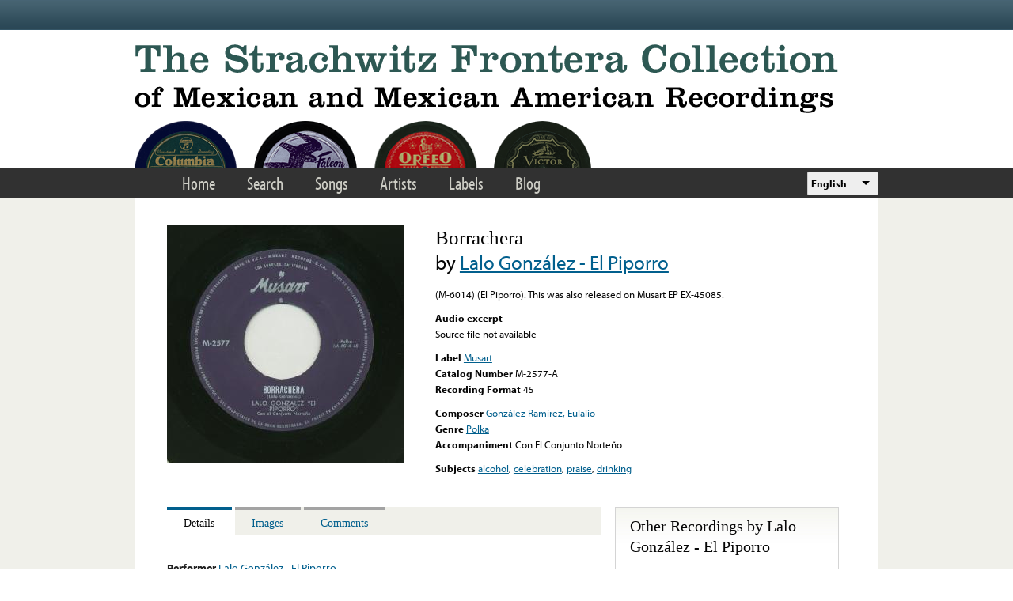

--- FILE ---
content_type: text/html; charset=utf-8
request_url: https://www.google.com/recaptcha/api2/anchor?ar=1&k=6LfFXSETAAAAADlAJYoGQNL0HCe9Kv8XcoeG1-c3&co=aHR0cHM6Ly9mcm9udGVyYS5saWJyYXJ5LnVjbGEuZWR1OjQ0Mw..&hl=en&v=jdMmXeCQEkPbnFDy9T04NbgJ&theme=light&size=normal&anchor-ms=20000&execute-ms=15000&cb=rg7clxmkh0yn
body_size: 48367
content:
<!DOCTYPE HTML><html dir="ltr" lang="en"><head><meta http-equiv="Content-Type" content="text/html; charset=UTF-8">
<meta http-equiv="X-UA-Compatible" content="IE=edge">
<title>reCAPTCHA</title>
<style type="text/css">
/* cyrillic-ext */
@font-face {
  font-family: 'Roboto';
  font-style: normal;
  font-weight: 400;
  font-stretch: 100%;
  src: url(//fonts.gstatic.com/s/roboto/v48/KFO7CnqEu92Fr1ME7kSn66aGLdTylUAMa3GUBHMdazTgWw.woff2) format('woff2');
  unicode-range: U+0460-052F, U+1C80-1C8A, U+20B4, U+2DE0-2DFF, U+A640-A69F, U+FE2E-FE2F;
}
/* cyrillic */
@font-face {
  font-family: 'Roboto';
  font-style: normal;
  font-weight: 400;
  font-stretch: 100%;
  src: url(//fonts.gstatic.com/s/roboto/v48/KFO7CnqEu92Fr1ME7kSn66aGLdTylUAMa3iUBHMdazTgWw.woff2) format('woff2');
  unicode-range: U+0301, U+0400-045F, U+0490-0491, U+04B0-04B1, U+2116;
}
/* greek-ext */
@font-face {
  font-family: 'Roboto';
  font-style: normal;
  font-weight: 400;
  font-stretch: 100%;
  src: url(//fonts.gstatic.com/s/roboto/v48/KFO7CnqEu92Fr1ME7kSn66aGLdTylUAMa3CUBHMdazTgWw.woff2) format('woff2');
  unicode-range: U+1F00-1FFF;
}
/* greek */
@font-face {
  font-family: 'Roboto';
  font-style: normal;
  font-weight: 400;
  font-stretch: 100%;
  src: url(//fonts.gstatic.com/s/roboto/v48/KFO7CnqEu92Fr1ME7kSn66aGLdTylUAMa3-UBHMdazTgWw.woff2) format('woff2');
  unicode-range: U+0370-0377, U+037A-037F, U+0384-038A, U+038C, U+038E-03A1, U+03A3-03FF;
}
/* math */
@font-face {
  font-family: 'Roboto';
  font-style: normal;
  font-weight: 400;
  font-stretch: 100%;
  src: url(//fonts.gstatic.com/s/roboto/v48/KFO7CnqEu92Fr1ME7kSn66aGLdTylUAMawCUBHMdazTgWw.woff2) format('woff2');
  unicode-range: U+0302-0303, U+0305, U+0307-0308, U+0310, U+0312, U+0315, U+031A, U+0326-0327, U+032C, U+032F-0330, U+0332-0333, U+0338, U+033A, U+0346, U+034D, U+0391-03A1, U+03A3-03A9, U+03B1-03C9, U+03D1, U+03D5-03D6, U+03F0-03F1, U+03F4-03F5, U+2016-2017, U+2034-2038, U+203C, U+2040, U+2043, U+2047, U+2050, U+2057, U+205F, U+2070-2071, U+2074-208E, U+2090-209C, U+20D0-20DC, U+20E1, U+20E5-20EF, U+2100-2112, U+2114-2115, U+2117-2121, U+2123-214F, U+2190, U+2192, U+2194-21AE, U+21B0-21E5, U+21F1-21F2, U+21F4-2211, U+2213-2214, U+2216-22FF, U+2308-230B, U+2310, U+2319, U+231C-2321, U+2336-237A, U+237C, U+2395, U+239B-23B7, U+23D0, U+23DC-23E1, U+2474-2475, U+25AF, U+25B3, U+25B7, U+25BD, U+25C1, U+25CA, U+25CC, U+25FB, U+266D-266F, U+27C0-27FF, U+2900-2AFF, U+2B0E-2B11, U+2B30-2B4C, U+2BFE, U+3030, U+FF5B, U+FF5D, U+1D400-1D7FF, U+1EE00-1EEFF;
}
/* symbols */
@font-face {
  font-family: 'Roboto';
  font-style: normal;
  font-weight: 400;
  font-stretch: 100%;
  src: url(//fonts.gstatic.com/s/roboto/v48/KFO7CnqEu92Fr1ME7kSn66aGLdTylUAMaxKUBHMdazTgWw.woff2) format('woff2');
  unicode-range: U+0001-000C, U+000E-001F, U+007F-009F, U+20DD-20E0, U+20E2-20E4, U+2150-218F, U+2190, U+2192, U+2194-2199, U+21AF, U+21E6-21F0, U+21F3, U+2218-2219, U+2299, U+22C4-22C6, U+2300-243F, U+2440-244A, U+2460-24FF, U+25A0-27BF, U+2800-28FF, U+2921-2922, U+2981, U+29BF, U+29EB, U+2B00-2BFF, U+4DC0-4DFF, U+FFF9-FFFB, U+10140-1018E, U+10190-1019C, U+101A0, U+101D0-101FD, U+102E0-102FB, U+10E60-10E7E, U+1D2C0-1D2D3, U+1D2E0-1D37F, U+1F000-1F0FF, U+1F100-1F1AD, U+1F1E6-1F1FF, U+1F30D-1F30F, U+1F315, U+1F31C, U+1F31E, U+1F320-1F32C, U+1F336, U+1F378, U+1F37D, U+1F382, U+1F393-1F39F, U+1F3A7-1F3A8, U+1F3AC-1F3AF, U+1F3C2, U+1F3C4-1F3C6, U+1F3CA-1F3CE, U+1F3D4-1F3E0, U+1F3ED, U+1F3F1-1F3F3, U+1F3F5-1F3F7, U+1F408, U+1F415, U+1F41F, U+1F426, U+1F43F, U+1F441-1F442, U+1F444, U+1F446-1F449, U+1F44C-1F44E, U+1F453, U+1F46A, U+1F47D, U+1F4A3, U+1F4B0, U+1F4B3, U+1F4B9, U+1F4BB, U+1F4BF, U+1F4C8-1F4CB, U+1F4D6, U+1F4DA, U+1F4DF, U+1F4E3-1F4E6, U+1F4EA-1F4ED, U+1F4F7, U+1F4F9-1F4FB, U+1F4FD-1F4FE, U+1F503, U+1F507-1F50B, U+1F50D, U+1F512-1F513, U+1F53E-1F54A, U+1F54F-1F5FA, U+1F610, U+1F650-1F67F, U+1F687, U+1F68D, U+1F691, U+1F694, U+1F698, U+1F6AD, U+1F6B2, U+1F6B9-1F6BA, U+1F6BC, U+1F6C6-1F6CF, U+1F6D3-1F6D7, U+1F6E0-1F6EA, U+1F6F0-1F6F3, U+1F6F7-1F6FC, U+1F700-1F7FF, U+1F800-1F80B, U+1F810-1F847, U+1F850-1F859, U+1F860-1F887, U+1F890-1F8AD, U+1F8B0-1F8BB, U+1F8C0-1F8C1, U+1F900-1F90B, U+1F93B, U+1F946, U+1F984, U+1F996, U+1F9E9, U+1FA00-1FA6F, U+1FA70-1FA7C, U+1FA80-1FA89, U+1FA8F-1FAC6, U+1FACE-1FADC, U+1FADF-1FAE9, U+1FAF0-1FAF8, U+1FB00-1FBFF;
}
/* vietnamese */
@font-face {
  font-family: 'Roboto';
  font-style: normal;
  font-weight: 400;
  font-stretch: 100%;
  src: url(//fonts.gstatic.com/s/roboto/v48/KFO7CnqEu92Fr1ME7kSn66aGLdTylUAMa3OUBHMdazTgWw.woff2) format('woff2');
  unicode-range: U+0102-0103, U+0110-0111, U+0128-0129, U+0168-0169, U+01A0-01A1, U+01AF-01B0, U+0300-0301, U+0303-0304, U+0308-0309, U+0323, U+0329, U+1EA0-1EF9, U+20AB;
}
/* latin-ext */
@font-face {
  font-family: 'Roboto';
  font-style: normal;
  font-weight: 400;
  font-stretch: 100%;
  src: url(//fonts.gstatic.com/s/roboto/v48/KFO7CnqEu92Fr1ME7kSn66aGLdTylUAMa3KUBHMdazTgWw.woff2) format('woff2');
  unicode-range: U+0100-02BA, U+02BD-02C5, U+02C7-02CC, U+02CE-02D7, U+02DD-02FF, U+0304, U+0308, U+0329, U+1D00-1DBF, U+1E00-1E9F, U+1EF2-1EFF, U+2020, U+20A0-20AB, U+20AD-20C0, U+2113, U+2C60-2C7F, U+A720-A7FF;
}
/* latin */
@font-face {
  font-family: 'Roboto';
  font-style: normal;
  font-weight: 400;
  font-stretch: 100%;
  src: url(//fonts.gstatic.com/s/roboto/v48/KFO7CnqEu92Fr1ME7kSn66aGLdTylUAMa3yUBHMdazQ.woff2) format('woff2');
  unicode-range: U+0000-00FF, U+0131, U+0152-0153, U+02BB-02BC, U+02C6, U+02DA, U+02DC, U+0304, U+0308, U+0329, U+2000-206F, U+20AC, U+2122, U+2191, U+2193, U+2212, U+2215, U+FEFF, U+FFFD;
}
/* cyrillic-ext */
@font-face {
  font-family: 'Roboto';
  font-style: normal;
  font-weight: 500;
  font-stretch: 100%;
  src: url(//fonts.gstatic.com/s/roboto/v48/KFO7CnqEu92Fr1ME7kSn66aGLdTylUAMa3GUBHMdazTgWw.woff2) format('woff2');
  unicode-range: U+0460-052F, U+1C80-1C8A, U+20B4, U+2DE0-2DFF, U+A640-A69F, U+FE2E-FE2F;
}
/* cyrillic */
@font-face {
  font-family: 'Roboto';
  font-style: normal;
  font-weight: 500;
  font-stretch: 100%;
  src: url(//fonts.gstatic.com/s/roboto/v48/KFO7CnqEu92Fr1ME7kSn66aGLdTylUAMa3iUBHMdazTgWw.woff2) format('woff2');
  unicode-range: U+0301, U+0400-045F, U+0490-0491, U+04B0-04B1, U+2116;
}
/* greek-ext */
@font-face {
  font-family: 'Roboto';
  font-style: normal;
  font-weight: 500;
  font-stretch: 100%;
  src: url(//fonts.gstatic.com/s/roboto/v48/KFO7CnqEu92Fr1ME7kSn66aGLdTylUAMa3CUBHMdazTgWw.woff2) format('woff2');
  unicode-range: U+1F00-1FFF;
}
/* greek */
@font-face {
  font-family: 'Roboto';
  font-style: normal;
  font-weight: 500;
  font-stretch: 100%;
  src: url(//fonts.gstatic.com/s/roboto/v48/KFO7CnqEu92Fr1ME7kSn66aGLdTylUAMa3-UBHMdazTgWw.woff2) format('woff2');
  unicode-range: U+0370-0377, U+037A-037F, U+0384-038A, U+038C, U+038E-03A1, U+03A3-03FF;
}
/* math */
@font-face {
  font-family: 'Roboto';
  font-style: normal;
  font-weight: 500;
  font-stretch: 100%;
  src: url(//fonts.gstatic.com/s/roboto/v48/KFO7CnqEu92Fr1ME7kSn66aGLdTylUAMawCUBHMdazTgWw.woff2) format('woff2');
  unicode-range: U+0302-0303, U+0305, U+0307-0308, U+0310, U+0312, U+0315, U+031A, U+0326-0327, U+032C, U+032F-0330, U+0332-0333, U+0338, U+033A, U+0346, U+034D, U+0391-03A1, U+03A3-03A9, U+03B1-03C9, U+03D1, U+03D5-03D6, U+03F0-03F1, U+03F4-03F5, U+2016-2017, U+2034-2038, U+203C, U+2040, U+2043, U+2047, U+2050, U+2057, U+205F, U+2070-2071, U+2074-208E, U+2090-209C, U+20D0-20DC, U+20E1, U+20E5-20EF, U+2100-2112, U+2114-2115, U+2117-2121, U+2123-214F, U+2190, U+2192, U+2194-21AE, U+21B0-21E5, U+21F1-21F2, U+21F4-2211, U+2213-2214, U+2216-22FF, U+2308-230B, U+2310, U+2319, U+231C-2321, U+2336-237A, U+237C, U+2395, U+239B-23B7, U+23D0, U+23DC-23E1, U+2474-2475, U+25AF, U+25B3, U+25B7, U+25BD, U+25C1, U+25CA, U+25CC, U+25FB, U+266D-266F, U+27C0-27FF, U+2900-2AFF, U+2B0E-2B11, U+2B30-2B4C, U+2BFE, U+3030, U+FF5B, U+FF5D, U+1D400-1D7FF, U+1EE00-1EEFF;
}
/* symbols */
@font-face {
  font-family: 'Roboto';
  font-style: normal;
  font-weight: 500;
  font-stretch: 100%;
  src: url(//fonts.gstatic.com/s/roboto/v48/KFO7CnqEu92Fr1ME7kSn66aGLdTylUAMaxKUBHMdazTgWw.woff2) format('woff2');
  unicode-range: U+0001-000C, U+000E-001F, U+007F-009F, U+20DD-20E0, U+20E2-20E4, U+2150-218F, U+2190, U+2192, U+2194-2199, U+21AF, U+21E6-21F0, U+21F3, U+2218-2219, U+2299, U+22C4-22C6, U+2300-243F, U+2440-244A, U+2460-24FF, U+25A0-27BF, U+2800-28FF, U+2921-2922, U+2981, U+29BF, U+29EB, U+2B00-2BFF, U+4DC0-4DFF, U+FFF9-FFFB, U+10140-1018E, U+10190-1019C, U+101A0, U+101D0-101FD, U+102E0-102FB, U+10E60-10E7E, U+1D2C0-1D2D3, U+1D2E0-1D37F, U+1F000-1F0FF, U+1F100-1F1AD, U+1F1E6-1F1FF, U+1F30D-1F30F, U+1F315, U+1F31C, U+1F31E, U+1F320-1F32C, U+1F336, U+1F378, U+1F37D, U+1F382, U+1F393-1F39F, U+1F3A7-1F3A8, U+1F3AC-1F3AF, U+1F3C2, U+1F3C4-1F3C6, U+1F3CA-1F3CE, U+1F3D4-1F3E0, U+1F3ED, U+1F3F1-1F3F3, U+1F3F5-1F3F7, U+1F408, U+1F415, U+1F41F, U+1F426, U+1F43F, U+1F441-1F442, U+1F444, U+1F446-1F449, U+1F44C-1F44E, U+1F453, U+1F46A, U+1F47D, U+1F4A3, U+1F4B0, U+1F4B3, U+1F4B9, U+1F4BB, U+1F4BF, U+1F4C8-1F4CB, U+1F4D6, U+1F4DA, U+1F4DF, U+1F4E3-1F4E6, U+1F4EA-1F4ED, U+1F4F7, U+1F4F9-1F4FB, U+1F4FD-1F4FE, U+1F503, U+1F507-1F50B, U+1F50D, U+1F512-1F513, U+1F53E-1F54A, U+1F54F-1F5FA, U+1F610, U+1F650-1F67F, U+1F687, U+1F68D, U+1F691, U+1F694, U+1F698, U+1F6AD, U+1F6B2, U+1F6B9-1F6BA, U+1F6BC, U+1F6C6-1F6CF, U+1F6D3-1F6D7, U+1F6E0-1F6EA, U+1F6F0-1F6F3, U+1F6F7-1F6FC, U+1F700-1F7FF, U+1F800-1F80B, U+1F810-1F847, U+1F850-1F859, U+1F860-1F887, U+1F890-1F8AD, U+1F8B0-1F8BB, U+1F8C0-1F8C1, U+1F900-1F90B, U+1F93B, U+1F946, U+1F984, U+1F996, U+1F9E9, U+1FA00-1FA6F, U+1FA70-1FA7C, U+1FA80-1FA89, U+1FA8F-1FAC6, U+1FACE-1FADC, U+1FADF-1FAE9, U+1FAF0-1FAF8, U+1FB00-1FBFF;
}
/* vietnamese */
@font-face {
  font-family: 'Roboto';
  font-style: normal;
  font-weight: 500;
  font-stretch: 100%;
  src: url(//fonts.gstatic.com/s/roboto/v48/KFO7CnqEu92Fr1ME7kSn66aGLdTylUAMa3OUBHMdazTgWw.woff2) format('woff2');
  unicode-range: U+0102-0103, U+0110-0111, U+0128-0129, U+0168-0169, U+01A0-01A1, U+01AF-01B0, U+0300-0301, U+0303-0304, U+0308-0309, U+0323, U+0329, U+1EA0-1EF9, U+20AB;
}
/* latin-ext */
@font-face {
  font-family: 'Roboto';
  font-style: normal;
  font-weight: 500;
  font-stretch: 100%;
  src: url(//fonts.gstatic.com/s/roboto/v48/KFO7CnqEu92Fr1ME7kSn66aGLdTylUAMa3KUBHMdazTgWw.woff2) format('woff2');
  unicode-range: U+0100-02BA, U+02BD-02C5, U+02C7-02CC, U+02CE-02D7, U+02DD-02FF, U+0304, U+0308, U+0329, U+1D00-1DBF, U+1E00-1E9F, U+1EF2-1EFF, U+2020, U+20A0-20AB, U+20AD-20C0, U+2113, U+2C60-2C7F, U+A720-A7FF;
}
/* latin */
@font-face {
  font-family: 'Roboto';
  font-style: normal;
  font-weight: 500;
  font-stretch: 100%;
  src: url(//fonts.gstatic.com/s/roboto/v48/KFO7CnqEu92Fr1ME7kSn66aGLdTylUAMa3yUBHMdazQ.woff2) format('woff2');
  unicode-range: U+0000-00FF, U+0131, U+0152-0153, U+02BB-02BC, U+02C6, U+02DA, U+02DC, U+0304, U+0308, U+0329, U+2000-206F, U+20AC, U+2122, U+2191, U+2193, U+2212, U+2215, U+FEFF, U+FFFD;
}
/* cyrillic-ext */
@font-face {
  font-family: 'Roboto';
  font-style: normal;
  font-weight: 900;
  font-stretch: 100%;
  src: url(//fonts.gstatic.com/s/roboto/v48/KFO7CnqEu92Fr1ME7kSn66aGLdTylUAMa3GUBHMdazTgWw.woff2) format('woff2');
  unicode-range: U+0460-052F, U+1C80-1C8A, U+20B4, U+2DE0-2DFF, U+A640-A69F, U+FE2E-FE2F;
}
/* cyrillic */
@font-face {
  font-family: 'Roboto';
  font-style: normal;
  font-weight: 900;
  font-stretch: 100%;
  src: url(//fonts.gstatic.com/s/roboto/v48/KFO7CnqEu92Fr1ME7kSn66aGLdTylUAMa3iUBHMdazTgWw.woff2) format('woff2');
  unicode-range: U+0301, U+0400-045F, U+0490-0491, U+04B0-04B1, U+2116;
}
/* greek-ext */
@font-face {
  font-family: 'Roboto';
  font-style: normal;
  font-weight: 900;
  font-stretch: 100%;
  src: url(//fonts.gstatic.com/s/roboto/v48/KFO7CnqEu92Fr1ME7kSn66aGLdTylUAMa3CUBHMdazTgWw.woff2) format('woff2');
  unicode-range: U+1F00-1FFF;
}
/* greek */
@font-face {
  font-family: 'Roboto';
  font-style: normal;
  font-weight: 900;
  font-stretch: 100%;
  src: url(//fonts.gstatic.com/s/roboto/v48/KFO7CnqEu92Fr1ME7kSn66aGLdTylUAMa3-UBHMdazTgWw.woff2) format('woff2');
  unicode-range: U+0370-0377, U+037A-037F, U+0384-038A, U+038C, U+038E-03A1, U+03A3-03FF;
}
/* math */
@font-face {
  font-family: 'Roboto';
  font-style: normal;
  font-weight: 900;
  font-stretch: 100%;
  src: url(//fonts.gstatic.com/s/roboto/v48/KFO7CnqEu92Fr1ME7kSn66aGLdTylUAMawCUBHMdazTgWw.woff2) format('woff2');
  unicode-range: U+0302-0303, U+0305, U+0307-0308, U+0310, U+0312, U+0315, U+031A, U+0326-0327, U+032C, U+032F-0330, U+0332-0333, U+0338, U+033A, U+0346, U+034D, U+0391-03A1, U+03A3-03A9, U+03B1-03C9, U+03D1, U+03D5-03D6, U+03F0-03F1, U+03F4-03F5, U+2016-2017, U+2034-2038, U+203C, U+2040, U+2043, U+2047, U+2050, U+2057, U+205F, U+2070-2071, U+2074-208E, U+2090-209C, U+20D0-20DC, U+20E1, U+20E5-20EF, U+2100-2112, U+2114-2115, U+2117-2121, U+2123-214F, U+2190, U+2192, U+2194-21AE, U+21B0-21E5, U+21F1-21F2, U+21F4-2211, U+2213-2214, U+2216-22FF, U+2308-230B, U+2310, U+2319, U+231C-2321, U+2336-237A, U+237C, U+2395, U+239B-23B7, U+23D0, U+23DC-23E1, U+2474-2475, U+25AF, U+25B3, U+25B7, U+25BD, U+25C1, U+25CA, U+25CC, U+25FB, U+266D-266F, U+27C0-27FF, U+2900-2AFF, U+2B0E-2B11, U+2B30-2B4C, U+2BFE, U+3030, U+FF5B, U+FF5D, U+1D400-1D7FF, U+1EE00-1EEFF;
}
/* symbols */
@font-face {
  font-family: 'Roboto';
  font-style: normal;
  font-weight: 900;
  font-stretch: 100%;
  src: url(//fonts.gstatic.com/s/roboto/v48/KFO7CnqEu92Fr1ME7kSn66aGLdTylUAMaxKUBHMdazTgWw.woff2) format('woff2');
  unicode-range: U+0001-000C, U+000E-001F, U+007F-009F, U+20DD-20E0, U+20E2-20E4, U+2150-218F, U+2190, U+2192, U+2194-2199, U+21AF, U+21E6-21F0, U+21F3, U+2218-2219, U+2299, U+22C4-22C6, U+2300-243F, U+2440-244A, U+2460-24FF, U+25A0-27BF, U+2800-28FF, U+2921-2922, U+2981, U+29BF, U+29EB, U+2B00-2BFF, U+4DC0-4DFF, U+FFF9-FFFB, U+10140-1018E, U+10190-1019C, U+101A0, U+101D0-101FD, U+102E0-102FB, U+10E60-10E7E, U+1D2C0-1D2D3, U+1D2E0-1D37F, U+1F000-1F0FF, U+1F100-1F1AD, U+1F1E6-1F1FF, U+1F30D-1F30F, U+1F315, U+1F31C, U+1F31E, U+1F320-1F32C, U+1F336, U+1F378, U+1F37D, U+1F382, U+1F393-1F39F, U+1F3A7-1F3A8, U+1F3AC-1F3AF, U+1F3C2, U+1F3C4-1F3C6, U+1F3CA-1F3CE, U+1F3D4-1F3E0, U+1F3ED, U+1F3F1-1F3F3, U+1F3F5-1F3F7, U+1F408, U+1F415, U+1F41F, U+1F426, U+1F43F, U+1F441-1F442, U+1F444, U+1F446-1F449, U+1F44C-1F44E, U+1F453, U+1F46A, U+1F47D, U+1F4A3, U+1F4B0, U+1F4B3, U+1F4B9, U+1F4BB, U+1F4BF, U+1F4C8-1F4CB, U+1F4D6, U+1F4DA, U+1F4DF, U+1F4E3-1F4E6, U+1F4EA-1F4ED, U+1F4F7, U+1F4F9-1F4FB, U+1F4FD-1F4FE, U+1F503, U+1F507-1F50B, U+1F50D, U+1F512-1F513, U+1F53E-1F54A, U+1F54F-1F5FA, U+1F610, U+1F650-1F67F, U+1F687, U+1F68D, U+1F691, U+1F694, U+1F698, U+1F6AD, U+1F6B2, U+1F6B9-1F6BA, U+1F6BC, U+1F6C6-1F6CF, U+1F6D3-1F6D7, U+1F6E0-1F6EA, U+1F6F0-1F6F3, U+1F6F7-1F6FC, U+1F700-1F7FF, U+1F800-1F80B, U+1F810-1F847, U+1F850-1F859, U+1F860-1F887, U+1F890-1F8AD, U+1F8B0-1F8BB, U+1F8C0-1F8C1, U+1F900-1F90B, U+1F93B, U+1F946, U+1F984, U+1F996, U+1F9E9, U+1FA00-1FA6F, U+1FA70-1FA7C, U+1FA80-1FA89, U+1FA8F-1FAC6, U+1FACE-1FADC, U+1FADF-1FAE9, U+1FAF0-1FAF8, U+1FB00-1FBFF;
}
/* vietnamese */
@font-face {
  font-family: 'Roboto';
  font-style: normal;
  font-weight: 900;
  font-stretch: 100%;
  src: url(//fonts.gstatic.com/s/roboto/v48/KFO7CnqEu92Fr1ME7kSn66aGLdTylUAMa3OUBHMdazTgWw.woff2) format('woff2');
  unicode-range: U+0102-0103, U+0110-0111, U+0128-0129, U+0168-0169, U+01A0-01A1, U+01AF-01B0, U+0300-0301, U+0303-0304, U+0308-0309, U+0323, U+0329, U+1EA0-1EF9, U+20AB;
}
/* latin-ext */
@font-face {
  font-family: 'Roboto';
  font-style: normal;
  font-weight: 900;
  font-stretch: 100%;
  src: url(//fonts.gstatic.com/s/roboto/v48/KFO7CnqEu92Fr1ME7kSn66aGLdTylUAMa3KUBHMdazTgWw.woff2) format('woff2');
  unicode-range: U+0100-02BA, U+02BD-02C5, U+02C7-02CC, U+02CE-02D7, U+02DD-02FF, U+0304, U+0308, U+0329, U+1D00-1DBF, U+1E00-1E9F, U+1EF2-1EFF, U+2020, U+20A0-20AB, U+20AD-20C0, U+2113, U+2C60-2C7F, U+A720-A7FF;
}
/* latin */
@font-face {
  font-family: 'Roboto';
  font-style: normal;
  font-weight: 900;
  font-stretch: 100%;
  src: url(//fonts.gstatic.com/s/roboto/v48/KFO7CnqEu92Fr1ME7kSn66aGLdTylUAMa3yUBHMdazQ.woff2) format('woff2');
  unicode-range: U+0000-00FF, U+0131, U+0152-0153, U+02BB-02BC, U+02C6, U+02DA, U+02DC, U+0304, U+0308, U+0329, U+2000-206F, U+20AC, U+2122, U+2191, U+2193, U+2212, U+2215, U+FEFF, U+FFFD;
}

</style>
<link rel="stylesheet" type="text/css" href="https://www.gstatic.com/recaptcha/releases/jdMmXeCQEkPbnFDy9T04NbgJ/styles__ltr.css">
<script nonce="zbu-P60rp2o7H-rW4L0Daw" type="text/javascript">window['__recaptcha_api'] = 'https://www.google.com/recaptcha/api2/';</script>
<script type="text/javascript" src="https://www.gstatic.com/recaptcha/releases/jdMmXeCQEkPbnFDy9T04NbgJ/recaptcha__en.js" nonce="zbu-P60rp2o7H-rW4L0Daw">
      
    </script></head>
<body><div id="rc-anchor-alert" class="rc-anchor-alert"></div>
<input type="hidden" id="recaptcha-token" value="[base64]">
<script type="text/javascript" nonce="zbu-P60rp2o7H-rW4L0Daw">
      recaptcha.anchor.Main.init("[\x22ainput\x22,[\x22bgdata\x22,\x22\x22,\[base64]/[base64]/[base64]/[base64]/ODU6NzksKFIuUF89RixSKSksUi51KSksUi5TKS5wdXNoKFtQZyx0LFg/[base64]/[base64]/[base64]/[base64]/bmV3IE5bd10oUFswXSk6Vz09Mj9uZXcgTlt3XShQWzBdLFBbMV0pOlc9PTM/bmV3IE5bd10oUFswXSxQWzFdLFBbMl0pOlc9PTQ/[base64]/[base64]/[base64]/[base64]/[base64]/[base64]\\u003d\\u003d\x22,\[base64]\x22,\x22aAHCtVRxw47Ct3oCwoUKw4bCvSnDn8KhQR89wrs3wqQqS8Ouw7hFw5jDn8KGEB8/S1oMdSgeAw7DjsOLKV94w5fDhcOaw7LDk8Oiw6VPw7zCj8ORw5bDgMO9KFppw7dJLMOVw5/[base64]/Du8KdMsKnwrnCsHRed8OcwoxucMKdDSzDm2gcA1IWKmHClMObw5XDssKUworDqsOqS8KEUnMhw6TCk0hhwo8+csKVe33CpsKmwo/Ci8Ohw47DrMOAFcKVH8O5w4vCizfCrMKlw59ManNEwp7DjsO7SMOJNsKzNMKvwrgCEl4UYDpcQ3nDrBHDiHHCp8Kbwr/Cs3nDgsOYYMKhZ8O9CRwbwroZDk8LwoQCwq3Cg8O1wphtR23DqcO5wpvCnlXDt8OlwptfeMOwwr9uGcOMQy/CuQV6wq1lRn7Dkj7CmTTCisOtP8KJIW7DrMOFwpjDjkZnw6zCjcOWwr3CuMOnV8KmJ0ldMMK1w7hoOCbCpVXCqWbDrcOpN00mwplAagFpUcKmwpXCvsOUe1DCnwoXWCwkKn/DlWoYLDbDkUbDqBp0Jl/Cu8OkwrLDqsKIwqHCm3UYw5fCtcKEwpcOJ8OqV8K+w6AFw4REw6HDtsOFwpViH1Nne8KLWh44w755wr9TfilxQQ7CulTCpcKXwrJdOC8fwr/CkMOYw4oOw4DCh8OMwrUaWsOGTUDDlgQhenLDiH3DlsO/wq0/wrhMKSRBwofCnhJfR1lQYsORw4jDgyrDkMOAC8OBFRZ5eWDCiGXChMOyw7DCpDPClcK/KMKEw6cmw67DjsOIw7x5L8OnFcOZw6rCrCVLHQfDjB7CsG/[base64]/DpG3Cv8Oqwq5Iw67DqMO5dcOpY8Kfwpo0wqABbjHDocO6wonCh8K9I1LDkcO3wpzDgg85w5dGw6s8w5d6DnZSw5vCmMKpawlIw61+WQ16BcKjZsOvwpkKbU/Cv8OUTHnCilAOG8OLClLCu8OILMKUUBhKTlbDgsK8XlBnwqrChVDCosORFTPDlcKtNlxBw6Fzw4gRw5sLw55VQsOmK2/[base64]/CgXkswq7Dq8OSwrNFw5skcMKVHMKSwrDCvhDCuAHDjF/Cm8OrbcOTQ8OeIcKCM8Kfw7F7w7TDusKyw6DCuMKHw5fDtMO1EQERw5ckQcOeUGrDq8KyXwrDs0QADsKxFsKfdMKvw6Z7w5sDw5tfw6A3O1MbQD7Cu3pIwpLDpcKjTy3DnRvDhsKewqo5wpPDukvCrMOVV8K/YRVWUcKSacKBambDrGvDhk9WS8KZw6TCksKswo/DjwPDlMOfw5fDuGjCmx1Aw4R3w4NTwoFKw7TDhcKMw5XDksOvwr0aRDBxdifCn8OzwqQNCMKUTmI6w7k7w7rDpcKbwo8ew7V/wrbCksO3wo3CksKMw64hN3nDnmTCjkAew7YNw4pyw6jDrWIMwp8qZcKAf8OzwozCvy5TdsKZEsOAwrBbw65Uw5E7w6DDiH0OwoF+GAJpEcO7TMOSwovDgW4wc8OkAEV9CEZvPTE1w4TCpMKZw4p8w4JjcRsIacKlw4lrw5k/[base64]/[base64]/DrMOfXyDDl8Okwo3CuSvCgsKpaUkvw4pbAMO8wokSw7nDlxTDpws+V8OgwqwjEMKxQ3HCqnRvw6fCuMObAcKwwqrCh1jDvsKsAhLDhw/DicOVKcOFdMO5wqfDh8KNAcKxwrrCjMKkw43CnUfDmcOpA3xSTU3CvGl4wrk9wqYzw4jDoUpRM8K+dsO0EcO1wr0rWMOYwoPCpsKsEB/DgsKsw6Y2AMKFdG5vwo96I8OWSho/[base64]/DjyvDkcO3wpNHdQjCicOBBBPDvcOpUsKHRAlmb8KGwqLDtsKxEXHDm8OAwpsIYkXDoMOFEy/DtsKVDx7DmcKzw59twoPDpETDkRFzw54SNMKvwoJvw7BYLMOHLEwpMW8qC8KFU2BALsKzw4gNTR3Drk3CpE8rVzQ6w4HDrcKjHMOAw6Y9O8Kfwo91V0nCuBXCtmJcw6t2w53CvULCncKNwrnChQfCvnXDrAUxG8K2UcKZwogqEHjDvsKgK8KZwpzCkTEPw4/DjMOoQit7w4ciVsKzw7piw5DDoRTDmVzDqUnDqQsUw7RHFzfCqjDDgsKpw4UUdDLDo8OkZgEgwrDDm8KKwoDCqjtVccKmw7BNw54/DcOOJsO/A8KzwroxNcOFDMKGUsO9wozCqMK/RjMuVj83Alp5wp9AwpDDhsKIR8OSUU/DrMKQb1suYsKCJsO8w5DDtcKqUk4hw4TCtA/CmF3DucO6wq7Djzd9w60tEzLCtWDDp8K8w7lKKgB/BiTDhFzCu1vCh8KaN8KQwqHCiQkIwofCicKjYcKfEMOowqR6CcOoA0UtCsOwwqRaARlvJcOFw71ZSlZnw6DCpU9cw7jDpcKITMOVVlzDtHIgZG/[base64]/Og1UZ2HDjhHDqsKZMWdefhoOPmjCjRp2XW0QwoTClsKhKsONNA8uwr/DjyHDs1fChcO0wrHDjBQ2R8K3wq0jU8OOSg3CuA3CpcK/wo5uwpPDlXbCpsKkaUwbwqHDncOnZMOXRMOvwoPDiW/CvW03c0HCpcO1wpTDn8KtOlrDj8OiwrPCi3lcYFHCj8K8E8KuITTCuMOuE8OcP2nDi8ObM8OTYQ/[base64]/woTCh1JIw6nDuBjCk8KECcKJw7tvA0MuMyRBwqRZegjDiMKpDMOATcKqNMKEwrPDucOGWhJxBxrChsOuT3DDgFXDnxRcw5ZdHsO0wqFVwpzDqm1hw6PDhMKowoNyBMK8wrHCs1HDkMKjw5kKKHAPwprDkMK/w6DClnwNClcqNTDCmsKYwqfCtcOcwqRew6c3w6bClcOEw7d8Ml3ClE/DqGgAQU7CocO4YcK3PXdaw5XDq2M6cgrCtsKtwp4WQsOKawoiEEdNwpJDwo7CoMOqw6vDgTYyw6HCi8Onw6/[base64]/[base64]/K8Kfw5vDgsO6wrHCqUbCrHrDhll+QcOBeMKVw5paZ1fDmXEbw40pwqfDqCkzwpbDlSzCjGQRfm/[base64]/DpVsSwozDklHCux/CpcKWw6ERMMKuwpRNKTMfw4DDq3w6U24zYMKIWsKAUQvCk0TCq0klIDEMw6nDjFpPNsKBI8OARjXDv3BzPMKNw60IQsOHw6ZgRsKfwqzCjUwve01RMA4vPMKIw4rDjsK5TMKyw7hEw6vCoSXDnQZxw5/CjFzCuMKEwoo3wrbDjVHClEN7wrscw4vDtiYDwp89w7PCu37CnwZTJzBwZSYmwrbCrMObKMKLczASVcO6woDCicKUw4jCscOawr8kIiXDiQYJw5gAWMOAwp7CnRbDgsK6w5cNw6rClMKwaDzDpsKxw6/DuTogTS/Dl8OqwrhoW2VgYsKPw4TDlMOVS0wVwoDDrMO8w6bCu8O2wo85KcKvRcO/w50cwqzDh2JwUx1vGsOjV37CqcOORX9rw43CpMKJw4pjOh/[base64]/CkANNwp7DisKRSMK+RsKvfcKAw47DisOFw4B5woZCaxLCg24nSzhpw5tBCMKTw54lw7DDrB8jesKOPyFpZsOzwrTCsy5UwptkBXfDlXfCuxTCkTXDj8KJTsOmwrc3GWNww4ZXwqtgwpJaFV/CqsOzaDfDvQZ3McKXw5bCmzhqRWrDgSnCg8KRwoouwoseND99ecKGwqJLw6Eww75+aloYT8OswqBrw4TDssOrBMOUU1xBdMOUIDFVajzDqcO9PcOBW8OSBsKhw7LCksKLw7M+w4N+w5nChGwcagRtw4XDosKDwodQwqIbdH4Ow7/DmkHDrsOOQkPCpsObw6rCoDPDrlLChMKSOMOuH8OJHcKpw6JDwpBeSWzCn8KAUMOKOxIIbcKMKsKLw4jCgMOhwoBjZH7Dn8OBw6xpEMKPw73DqwjDigh1w7opw7Atw7XCkHpAwqfDgX7DpsKfThcOb3Mxwr/CmE8Sw6xtAA4NAg1MwqdOw5fCjxTCoATCgWYkw55two5kw6pJUsO7D0PDjBvDt8KcwoMUD1lRw7zCnmkzBsOgfMK/[base64]/dDI/Z8O6WsKAw7dnw4vDg8OZw71vYCsQf3F/CsKUZMK9XcOlCBfDlB7DpinCsFF6AjYHwpsjAGbDjGAXMsKhwq4LLMKCw4xXwpNIwoHCiMK1wpLCjzrCjW/CtTFowqhywpPDm8OCw63CsDgBwq7Dkk/CpMKGw6Afw6vCu1TCszFLaXQPOwnCpsK4wrRQwr/[base64]/DjsO6w6khY8Onw6BrKcK0w7kLw6VUAGLDhcKiJsOySsOdw73CqMOkwoFRVEcMw5TDrlxrRFfCv8OJHgJ0wo/DgMK/wolBS8OqbXBGG8KvCsOXwo/CtcKbKsKiwrrDr8K2T8KOAcOsWiZew6oIPDERXMO/Llt0exHCucK4w5wsUHJTG8Kyw5zCnQMANVp6AMKrw7nCocKswrDDvsOqMMKhw4fDpcK7RVjDm8O0w4zCoMKCwqB4RsOAwpbCoG7Dsj3CmcOqw4LDnmzDoVMyHWYXw64bccO/JcKGwp5uw6ctwq/DqcObw6Edw6zDnFoNw78oW8KJMQnDpBx2w55fwpJZQTrDnCo7w7MhasO0w5EfH8OzwqIpw51ddsOGdXcUO8KxOcKjXGgNw6g7TSrDhMKVKcKLw6PCiCzDtGTCk8OmworDnwxUVcK/w63Du8OmRcOxwodBwqrDjcORfsKyR8O8w63DksKsP0wewr54CcKnPcOSw4HDgsK3GBcqecKSbsOaw58kwozDp8OECMKqeMKYJTbCjcKzwq55McKOeTg+FcOaw4QLwqAyLcK+N8OqwoIAwp4Aw6bCj8OpHzDCkcOxwolPdGfDsMOGHcOdeF/CtWzCr8O4aXYLA8K8acKTAy8hb8OUFMOHRsK3KcOqAAgYAFYiQcOaJ1pMVAbDgxVzw7lYCiJZG8KuW03CgghVw7ZQwqF/W3pyw6XCkcKufHV1wpxNw5lBw6fDp33DgVHDrMKlRgzDhGPDksK4fMKHw4w7I8KbAxXCh8K7w4/DnBjDvEXDrTkLwo7CtBjDo8OjcMKIWmIwQnzCrMOWwrREw4JPw5MYw6jDlMKBSsKASMKEwpFQfSR0dcOWEmoQw7FYFkohwq8vwoBSTwkiAyZBwpvDoXvDo2rDg8Kewqsiw5vDhC7CgMO4WFvDgkFUwrfCszF9bR3Dughvw4jDn0F4wqvCuMOow63Dny/CoS7Cr3pZeyAFworCmAIww5rCvMOcwoTDtEcIwoovLiHChRV5wr/[base64]/DhMO/asKnRn4vcTrCmMOhw57DqcK+wp7Dt2fDim4Pw4gXWMK7wrLDkjXCrcKid8KHRxnDqMOcehpdwr/DtsOycEPChBklwqzDkHU5LW0kR0FlwrJwfyxlw5LCkBZrSFPDh0jChsKvwqJ2w6TDrsO6OsOuwpcLwr/CgSt0woDDuknDilJFw5g7w4FlScO7ccOyd8OOwrdcw7HDu0Niwq7CsT5Cw6Eqw5tAJMOSwp03PcKBD8K1wpxNM8KDIGvCiVrCjcKEw4oWDMOgwrLDoH/DvcKscMOwI8KhwpkkFB9MwrlwwpPDt8Onwohvw6F3N0wjLhbCisKFbsKfw6nCkcKYw6QTwosZF8ORO0fCpMKhw43ChsKZwosQNMKGBijCkMKnwpHDqHV+JMKvLSrDn0XCusOxFmYww4BZEMO0wpPCgFh1CS01wpPCiVbDp8Kww5fCnxfCrMOdNhfDjHtmw6Vfwq/CnnTCssKAwqDCisK4NVtjKsK7SFUWw6TDjcOPXTgnw54fwpHCmcKhZgNrX8OLwrVfAcKCMAUsw4PDisOOwqdsVsOBZMKewrhrw6gDYcOPwp8xw4HCuMOdGUbDrsKGw4p/wqtEw4fCvcKdJV9YLsKOKMKBKF/DtC/DrMK8wpYkwo5Awp3ChXoZb2zCt8KLwpjDoMK6w5zCryduJ0UOwpUmw6/Csx0oJlXClFPDrMO3w7/DljHCvsOpP2PCnMK4XhTDkcKkw78GesKNw7/CnVbDncOCMsKAWMOcwpvDjWrCmMKgQ8KDw7rDjVRKw5JXL8OSwo3DlRk5wqZiwo7CuGjDljgEw7zCgEXDtSAqTcKoPhfDun1xBMOaCU9mXcKzFcKQUgLCiS7DocOmbRpww4xcwpg5F8Kjw6nCpMKYcX/Ck8Olw4sCw7EgwqVYQArCh8OSwow8wrPDjgvCpg3Cv8OeGsKEH357WzoOw7LDgxBswp7DiMK7w5nDoQRPdGzCscO2WMKtwrhhc1wrdcKmHMOxCARbcnXCoMOxcwYjwpdWwrV5EMKVw6vCqcORU8OowpkuZsOOw7/[base64]/Cv3LCnMKvwqHCuMOnwo/DhTIEIhXCujPCkVAuPwxmwowjScKcC09lw5zCqErDh2zCh8KfJMK7wrogc8O0wqHCmjvDjgQBw4rCp8KTPF1RwpHDqGtNfcOuJlrDmcOjA8OrwpVZwpoEwp0qw4/[base64]/[base64]/Ds1LCgGlmwpzDmsO0w5XDnUnDscO8wpPCjcOuCsK2FsKsdcOFwrXDlcOZB8Klw5zCqcO2wrQLahnDmnjDkWdBw6JxSMOpwq5/DcOGw600SMK3BMO+wr0ow5VlVyPCjcOpZh7DiyjChzLCs8OoMsO2wrg4wpvDpysXOg0twpJOw7AKN8KyckzCsBJqazDDqsKZwp5IZsKMUMOowrYtRsOVw7NIKSEuwr7DusOYIlbDksOCwpnDqsOqS3prwrZyCzB8BSLCpi9wekdxwoTDumVmXltUT8O7wqPDusKHwr/DrUdzCwPCgcKSJsKAKsOHw43Dvj4Yw70sb13DjUVgwozCmiYuw67DiX/CksOETcK6w7IRw4BdwrNYwohZwrddw73ClBIvDsOTWMOFKjXCkkDCojgpVBUewqc0w5ILw6x1w6F0w6bCmsKFTcKTw7rCtFZ4w7osw5HCvDAvwrNmw5DCssOPMT3CsydVHsOzwo9Lw5c/wqfCgGrDo8KPw5lgAwRXwrAyw6NawoY2SlgSwoDDtsKtOsOmw5vCq1o/wrFmXhlMw6rCt8Kdw6Ruw57DnhMnw4/Dlx5QYMOJdMO4w5TCvlYbwovDhzcTAGTDoBEuw51fw4bDpxR/wpgcNgPCs8KmwoPCplrDg8OFwpIkXMK5csKVLQ4pwqbDjS3CjcKTWSZuSi00eADCoQMqYW86wrsfdxoeVcKZwq4JwqLCrcOUw5DDqMODBgQbwofChsOTMXg+w7LDswMKaMKgIWY0RRzCqsOzw7HCr8KCfcO/KB45wrJjeiLCrsOVbGvCkMOyMMK+UV3Cg8KOFBMaMcO0Xm7Cv8OkfMKJwoDCrH9Mw5DCqG4iKcOFEsO5TXcBwq3DmRJBw64IOj0eCSUrOMKNTEQWw5Axw4/Ct0kKchfClR7CrsKjZHAxw50twod8M8ONcmVUw6TDuMKsw4gJw5PDlV/[base64]/Ctz7CocO0YMOrTMO0wociwoogFsKEwrAuX8KQwp8Ow4HCuC/DuDluUEXCvX8RLcKpwofDvsOadUbCqmlMwpMMw54rwpXCvBUODy3DvsOMw5E6wr7DosKNw4ZvVHBmwoDDoMOew4/[base64]/w7/Dr38tw6JYf3s1wp1ZLR09SkllwrRxTsKwOMKEQ1syRMKLSj/CqmXCqA/DicK8wpXCssO8woZOwpJtZ8KxXcKvOHEiw4dhwrlichbDoMK/cWtHwpjCjmHCkCDDkkvDrzjCpMOBw79jw7JVwqNRMQLDrmjDlwTDocOKei0CdcOxf2wGU0zCpDlpCw/[base64]/w5zCg2RDCMKRwoszO8OCwqpYTXscwq7DvsKqTsOIwovDj8K3NMKrRAPDmcKHwqJCwoHDnMKZwpvDucKna8OMFgkdw5wTI8KgPcOScSkpwoIiHyDDt1Y6GU05w7XCj8K4wrZdwpvDicOnXjzDsDrCqcKIEMKsw5/[base64]/CkijCm8OwUMOVUV4JPMKxwowTwoDCozZiJX47PH1Ew67CvggIwoATw51nBUTDs8O2w5vCpgASe8KwFMKDwpo2OVpewps/[base64]/DsVbDg8O8CS00BhbChypOw50CZsKJw6nDujFXwqIYw6jCjgvDqWbCo0XDgMK+wq9oP8KdQ8K1w4pgwrzDgkzDoMKww4LCqMOsTMKFAcOcMTMfwoTCmAPChg/DvVRUw5N5w4XDjMOUw71jTMKcR8OswrrDu8KCUsKHwoLCrmPCsnfCpzfCpXRTw5AAYsK2w5E4f216w6bDsX4/ACbDkXXDtsONQkNtwo/CqyvDglIow45fw5fClMOcwrg6RsK4IcKvBMOQw6YFwobCtDEyGMKGNMKiw4/CmMKKwoPDhMKcasKIw67Ci8OXwonCgsOkw79bwqdBSmEUN8Kow4fDicKvQX58MQE6w4oSQgjCkMOZIcO4w5PCjsOnw6vDksOiBcOFIwXDvcOLNsKNQS7DpsKRwqxBwrvDpMOPw4DDoRjCqnLDscKfGivDkQfCkw8lwo/CvcOww5Q2wrbDjcK0GcKgw7zCjsKHwq4ob8KUw4HDoTjDv1zDlw3DghnDssONBsKAworDrsOqwo/DosOZw6nDhWjCh8OKD8OycBnDjsOwEcKpwpUfK20JVMOAUcO+agcEdmHDgMKzwqXCmMOewp0Ew4AEOQrDmFjDnFPCq8O4wofDhlgEw711C2E1w7vDtW/DuiRGI17DtAd8w4jDkEHClMK4wq3DoBfCrMO2wqNGwp0ow6Z/wpXCicKXwovClRVSOB1fTR8qwrrDjsKlwq7Ck8KFw7LDm1rChAg3aFwtNMKQeUTDvy4Dw4HCtMKrDsOhwrBwEcOWwqnCm8OTwqQGw5PDucODw5TDtMKabMKnZmbCmcK7w77CgxHDmSzDqsKVwrTDlTpzwppvw5N5wqbClsOURykZZSvDusO/EHXDh8Ovw5PDrFhqwqTDrF3DlsK9wo7Cs2TCmx1vKFwuw5nDiULCumRBXMOMwoYkOR/DtRVWU8KUw4HDmVB+woTCuMO1ajvCm1HDqMKSVMOdYGLDisOiHDIzY28Da19RwpXCpQ/CsTIZw5LCiirDhWhQHMKQwoTDkETDgFgRw7TDpcO0bAvDvcOeUsObZ38xdjnDji1CwosuwpPDtybDuwoHwrHCr8KsTsKmEcKUw7bDpsKXwrd1QMOjD8KrPlDDsx/DmG8fJgDCoMOHwq0ma3Zew6vDhFI1OQzDi1MDGcKaQBN0w53CjAnClUAkwqZUwoxUERnDlMKEQnVUCjZMw4DCui4uwozCi8KddXvDvMKKw5PDmxDDjFvCkcOXwqHCn8KIw68uQMODwojCs2TCtXXCqF/Cl395wq1Mw7/CkDrDjgcdMsKBYcKCwpdIw7kyCiHCqxhMwqp+JMKmHCNHw4snwoYRwqlNw7PChsOaw4/DrsKSwopmw5NVw6jDtMKqfBLDqcOeKcOFwp5hbsObfis1w55aw6LCr8KFLRYiwogHw5rChmFPw7haOA1ABMKvKQjCvsOBwpPDsybCoj85VkM3JsOcYMOUwqTDqQRpcBnClMOcEMOJcFpvFydLw7LCj2gFHzAkw5rDrcOkw7dIwrzDh1Y1aSMnw53DlSogwr/[base64]/[base64]/CokzDs8OJc8KCDcKAcRnCtMKpR8O1HsOBZRTDjQgPcVzCssOuK8K7wqnDssKnN8OUw6RUw7YQwpjDoQUufR3CukrCqDEWIsOmT8OQSsOcNcOtNsKww653w53DjQ/DjcOYRMOYw6HCkVnDn8K9w4ooWhUrw60sw53CgiHCqEzDqxo9FsOFQMOPwpF8PMKFwqRQekLDomFKwo3DqA/Dsjl6Gx7DocKECMK7ecKgw4IAw4ZeO8OkED8Hw5/[base64]/DjsOkMcKSwpXCrsOZH2woTAgbWcKbSsKEw7bCm2HClj0zwpHCrcK7wo/DhATDmWXDhjLCgFHCjkEzw5gowqtcw5B+wpHDmR1Kw5BPw5TCu8OEFcKTw5A+e8Kvw6nDu33CrkhkZGx7KMOAZW3Cg8KKw4x8RCzChsKBMcOeKhB/wpN/GkVUOwZpwq14SVQTw7s0w4F4QcOHw49LTMOSwq3CvkJ4bcKXwrLCtsORY8OCT8OdfH7Dl8KjwrQsw6pDwqZ3HsOaw6swwpTCqMK+K8O6OkjCucOtwqHCmsOHMMOiXMOVwoMdwowRERsRwoHClsOXwrzDih/DvsONw4Qjw7/DkGbCoBhRJ8KWw7bDkhcMNXXCtwE8PsK/fcKUF8KjTHbDpRJNwqfCnsO8E2vCl2o1TsOkJMKCwrkrQWbDpihKwqnCsAVbwp/DlisTVsKZaMOEG3PCm8OdworDjiTDs10nH8Oyw7fDk8ORFynCrMK2A8OCw6IKJEHDtVkHw6LDiG0ow6Jnw7JYwovDs8Kbw7bCqRIUwrjDrTgJG8OIEjcqXcOHK3M/wo8+w6QXFRXDqwTCuMOAw4EYw7HDmsOlwpdAw7Mhw6NQwqjCt8OXMMOtPwJYMz3CkcKHwp0Awo3DtcOUwocWUQFLc1cYw41QSsOywqotJMKzYjUewqzCt8O8w73DgmV/wrojwo/CjQrDrgw4IcKsw7PCjcKEwpgsGDvDmBDChMKFwrpkwocBw4tsw5gewpkhaz7CmjJYJhQJMMKPdHvDicOLeUrCul0GOWwzw7kGwo3CtzwEwrMRIjzCs3dCw6vDhXdjw6rDk0fDsQEuG8OEw6/DkXo3wp/[base64]/[base64]/[base64]/ClXDDoztHwpl/[base64]/wpjDvsOuwrVmwrjDiMKRB8O/I8OSDVnCs3vCik3Cr3YvwqTDn8OSw6kvwo/CvsKIBMKWwrQ0w6vCq8K4w5XDsMKiwoPDuH7DgSzDg19vMsKQIsO8ehdzwppIw4JLwr/Du8OiKEnDnG5YOsKhGwfDiTAoJsOjwofCjMOFwqHClsORLxjDo8KZw60Jw5bDjXDDqi4RwpvDvmo2wo/[base64]/[base64]/wpRzwrPDiMKswrUuw5rDvkfCrcKBwoLDgGvDvQMGw58BAWrDqXNiw6jDmUzCmEzCm8OPwoTCjsKBAMKBwoJ2wpg1VE12QS5Hw45Ew5PDl1nDicO4wobClcKTwrHDvMK2XUZaMhwUNH5/R0HDu8KBwpstwpJUGMKbW8OKw7HCncOVNMOdwrvColkPK8OGIEnCoUYjw7XDiyHDqEINVsKrw5AMw4/DvX17OELDkcKKw4dGF8KUw53Dl8O7esOewrkIWx/Cn3LDpyUxw4HCsHEXRsKPHiPCqjtrwqdwWsOtYMKxEcKzcHwuwog1wpNVw6MAw7BLw4PCkBUrRSszAsKkwq19NMO1w4PDqcOuTMOew5fDj2AZXsOGNsOmWSHCoXlYwqBpwqnCuUYVEQdQw7/DoGV4wrFzPsOaJsO/[base64]/DjsOJw6wkw4lZw7A3JMOUU8KRw7wPwo/CjnfDjcKqwpTCkcOjNDcYw5dQZMKCasK9dcKoSMOAUAnCpyEbwpvClsOpwrbCuGBKYsKVcXoUdsOLw4h9wr1kF33DkQZ/w6lww6rDj8K8wqoAJ8Odw7zCkMOTJDzCpMO6w68Bwp91w4wFJsKPw4Nrw4FTEA3DqT7Cj8KQw7UPw6sUw6HCscKMC8KeSy/DmMOHFsOeflTCkMKEVlLDt1pDQTDDtgfDvHYBRMOrIcK5wr/DtcK5acK6wrgbw4cGQWNDw5Yaw5rCvsK2d8KFw4Flwq47MsOAwqDCrcODw6pRKcKHwrlzwrHCnR/Cm8OZw6vDhsK5w4p9acKnUcKDw7XDggPCn8Kuw7IbMgUILUbCrsKQT0EpHsKNW2zCk8K1wr/DqgAmw5LDhXjCtV3CnzlmL8KNw7TCt3ptw5XCqCxbw4DCs2LClMKSIWgnwoLCnsKJw4/DvH3CssOvR8ObeRhWCzlfF8OfwofDjklAQETCqcOUwprDvMO/[base64]/ChcK9SybDphjCkT8DwrXCnhHCiMKiTsKdwoVMXMKyBHVCw5wYacOiVDAFYEhGwr3DrMK/w6fDmE1yWMKcw7VwPEvDlgUdR8OxesKgwrl7wpFbw4VTwrrDs8K1CsOKUcK4wq7Cu0bDl3IHwozCoMOsI8OaRsO1d8O+UMOGBMKhQMKKIxQBQMOFI1htDGJrwopFNcOZw4/ClMOiwobCvnfDlC/DgMK0ZMKuWF9xwqIpDCpUBcKLw7wOPcObw5bCrMK8GEp8XcK2wpzDoEpfwq3DgxzClwR9w6p2FyEpwp3DtHJjeV7CsnZDw6HCsm7Cq10LwqIzK8OJwprDuh7DlsKyw7cGwqnCmX5JwpQVZMO4ZMKCe8KEQC/DjwVEAkM5HcOeOyk1wqrCr0HDg8Okw63CtcKYCiojw41ew5dZeFwYw63DmT7CkcKpM2PDqj3Ckk3CqcKcAVERFHg4wpbCnsO0asKawp/[base64]/DoFkmecKPWVnCnA1xBcKaJcKAwp3ChhrDvl9dwrAVwot/w45rw4PDpsOpw6fDh8KZQQDDvw40XXp/KQVDwr4awoUjwrVLw5tyKiLCvE/Cn8KSwpYWw6h8w4jCrh4jw4rCpwXDpcKXw4jCnGXDpx/ChsObHyNlHcORw4hfwprCv8K6wrcTwqFkw6FzXMKrwpvDqcKWHXbDlsK0wpYtw4zCigMaw7TCjMKfHFZgei3CtmBUJMO3CFLDgsKww7/Chy/CncKLw73CucKNw4EwSMKENMKrRcOWwrrCphxowoUHwqLCqWNjGcKEdcKqWTjCoWsSOMKcw7nDu8O0EggjIkPCs3jCoWXCgVUHMcOgZMOCXmXCikfDvGXDo1HDjsKuW8OjwqjDucOTwrB1ehbCjMOAKMOXwrHCpcK/[base64]/[base64]/wr0oE8K0wpXDnUjCu8KHaSF3ScKJSsKzw6nCqMKuw79Sw6nDsWIjwp/DtMKhw6hXScOlUsKod0fClMOBPMKhwqEYFEIKW8KTw7ZGwrJaKMK3LcKqw4HDmQrDocKHXMOiLFXDj8O/a8KcCsOHw4F+wpHCjcO7QTh/dsOlaAIbw5Juw5ALZCgcR8OBTR13acKMOjjDqXDCjcKZw6tpw6vDgMK4w5PCksOgZ3Eyw7ZracKpGQzDlsKewp1NfRxVwpzCuCTCsxghB8O7wpkJwo5YRsKgYsO/wq3DmEkESiZNDGvDmVvCg2/CnMKewrXCnMKERsK3GWwXwqXDuHR1AcKkw5bDlVUUdRjCjg42w75VGMK1LArDs8OOEcKHTTNbRS0QYcOzTQzDjsOvwrZwTE4Cw47DvGxfwrnDrcO1RTsRdDlQw5EzwqfClsOFw4/CgQLDr8OnLMONwr3CrgnCgl3DvQVPTsO0Qy3DmsK2McOLwpN1wofChTrDiMK2wpx+w7w8wqDCnXpMe8K4AVkdw6l1w4kew7rCkwpyMMOAw65NwpvDocOVw6PCiCMBB1jDh8K0wqV/w6nDjws6a8KlPMOew4BzwrRbZxbDhMOPwpDDjQZUw7fCuEoZw6vDrX17wr/CmHcKwplpbm/[base64]/[base64]/[base64]/Ch8Ktw4rDpMOsNA8zbFLConVlwo3CsDHCvMOmKsOCVcK+DW1SecKhwrfDmcKiw5wLcsKHIcKVTcK6HcK1w6kawqoRw7PCiWkqwoPDiGVqwrDDtTdFw67CkTNZZCZqTsKzw6EVKsKKJ8OwWcOYH8OcFG41wpF/[base64]/DsRQQw7rCtGsPG8KGMsOlw4XCiRfChDE+woEkEsOeUhJYwohSJQLDmsKzw4ZEwq55XgfDvVAmLMK6wpJPE8OpK0LCq8KGwoPDgQzDpsOvwpZ/w6hob8OHasKjw4vDr8Koey3ChMKGwpDCusKVFSXCq1XDoXVRwqM0w7TChsO7SVjDmizClcOLAgPCvcO+wot0P8Onw64Bw49bGQsBRsKRMUfCo8O+w78Lw6bCmsKMw54qAx3DtW/CljpWw4MAwoAeHAQEw4NyfTfCmyccw6LChsK1cgtwwqBXw4gOwrTDogbCmhLCm8OHw6/[base64]/DvGLDm8KHw5RYw6bCp2PCt8KfJDI5fSLDhsOlVAsew7bDrC7Cp8OCw6dyDl0kwqYqK8Knd8ODw60Tw5gfGMKgwo/Cn8ODHcK8wp1vHGDDl0heScKlQg7CviQmwp7CqkMIw70DZcKXf1/[base64]/wqB0wo4awrZvwoLDncKxw7XDgxjDt8KuHQHDt8KRJcKVOBDDqVUkw44gJsKBw7nCvsOmw7B8wphZwpEMWj/DpmDCrw4Nw47Dm8Oia8O9BWgwwo0FwozCqcKrwrbCocKnw73DgsKzwoFuw4w7AC4hwqUsasKVw5fDtglsCRIQfcOywoXDnsOlH2jDmmXDrjVOG8Kjw63Dv8OCwrPCl0cQwqjCg8OGecOXwpsbPC/Dg8O+KCUaw7DDpj/DlBBxwp9AKUt7SkvDhEHCmMK/Qi3Du8KWwoMsasOawrzDtcO8w5/[base64]/woPCn8KaI8KpHGPCoBPCp2VXw5Z1wq07C8KGA0BHw7/[base64]/w4FBVWkABFTCrho/woDDlEjDrMK2TWrDgsOVFcOiw77DlsOHAcKPMcOBMyLCg8KyY3FMw5QCAcKQEsOOwpfDqyQsKHrDpzoJw7ZKwrYpeQkaOcKDScKrw5kdwr0Twop4ScKqw65Bw5ZtX8KlLsKVwpQ1w7DCqcO2NShnGT3CssOiwr/CjMOGw5HDnsKDwppDIHjDisK7Y8ORw4XDqy5HVsK8w4ppGWHDq8OlwqHDlXnDpMKmKHbDm0jCjjdye8OhWyDDjMOrwqw6wqzDkh8xFVdhKMOLwpdNdcKGw45DZkXCjMOwXGLDtsKZw4BHw5fCgsKjw6RdPnQJw6nCpwYBw4p1QRo5w5/[base64]/wpwEw4caZEwWa8OKLSEJIxjCvSZzS8K2OR45JsKvLmnCrHvCh34gw7lhw4nCvsK5w7lYwqbDrj0OCyRnwo3DpsO/w4nCp1/Dqx7DlcOywosZw6LCliBYwr7CriPDsMKnw4DDsUQMw54Bwqx/w7rDslLDrCzDu13DqcKvBUjDtMKFw5zDgQYhwpYIfMKiwpZtfMORXsOIwr7ChsOwGHLDm8Obw4oRw5JGw6zDkQlnUyTDvMOEw5HDhR9VSMKRwobCscKfOzrDpsOQwqBzfMO5woQCDsKEwoo/OMK3CgXDvMKpecOfdw/[base64]/[base64]/CusK4N0rDokHDocKmwqzCuAIbw7PDisKEDsOOXcO4wo7CtnQXwrnDuyvDkMKUworCsMKJCsK7Dzorw4XDhSFWwpokwp5JLWp3Xn7DqMOFwoVJVRxOw6/Cui3DrSTDgzQmLGx6LlMWwo5rwpPCrMOZwoLCkMK+SMO6w5orwqQBwqdCwr7Dj8OGwqHCosK/M8OIDSU1cVNVUMOSwp1Aw6AkwrAqwqfCvS8EYlB6TsKFJ8KFC0/CnsOyY2R2wqHCicORw6jCsjXDn0/[base64]\\u003d\x22],null,[\x22conf\x22,null,\x226LfFXSETAAAAADlAJYoGQNL0HCe9Kv8XcoeG1-c3\x22,0,null,null,null,0,[21,125,63,73,95,87,41,43,42,83,102,105,109,121],[-439842,884],0,null,null,null,null,0,null,0,1,700,1,null,0,\[base64]/tzcYADoGZWF6dTZkEg4Iiv2INxgAOgVNZklJNBoZCAMSFR0U8JfjNw7/vqUGGcSdCRmc4owCGQ\\u003d\\u003d\x22,0,0,null,null,1,null,0,1],\x22https://frontera.library.ucla.edu:443\x22,null,[1,1,1],null,null,null,0,3600,[\x22https://www.google.com/intl/en/policies/privacy/\x22,\x22https://www.google.com/intl/en/policies/terms/\x22],\x22TmUhKr9i5JO+wDr9TbT32ox1KUCKfTBmzTUmdaSzO0c\\u003d\x22,0,0,null,1,1765457117164,0,0,[58,142],null,[237,138,201],\x22RC-V8l8RSvilFPs8A\x22,null,null,null,null,null,\x220dAFcWeA4WO460znuDPuQs26u2SKPD9uXKRb4TVNs3ZmJnrIpffPmFWLLv9-aUVQSjTViNARLcNRKA8LhT60Gj4Pdsnh-BPH936w\x22,1765539917257]");
    </script></body></html>